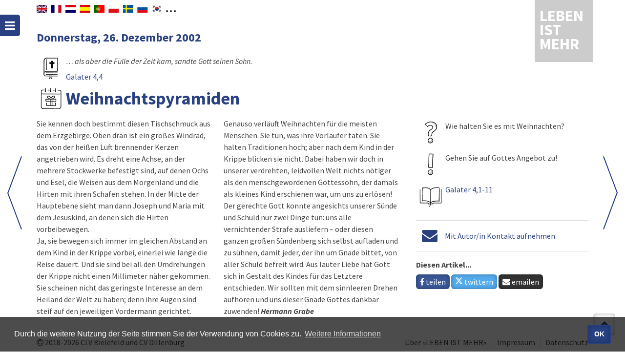

--- FILE ---
content_type: image/svg+xml
request_url: https://www.lebenistmehr.de/navig/img/arrow-left.svg
body_size: 367
content:
<?xml version="1.0" encoding="utf-8"?>
<!-- Generator: Adobe Illustrator 22.1.0, SVG Export Plug-In . SVG Version: 6.00 Build 0)  -->
<svg version="1.1" id="Ebene_1" xmlns="http://www.w3.org/2000/svg" xmlns:xlink="http://www.w3.org/1999/xlink" x="0px" y="0px"
	 viewBox="0 0 30 150" style="enable-background:new 0 0 30 150;" xml:space="preserve">
<style type="text/css">
	.st0{fill:rgb(41, 65, 130);}
</style>
<polygon class="st0" points="28.1,0 30,0.7 2.1,75.5 30,149.3 28.1,150 0,75.5 0.1,75.1 "/>
</svg>
